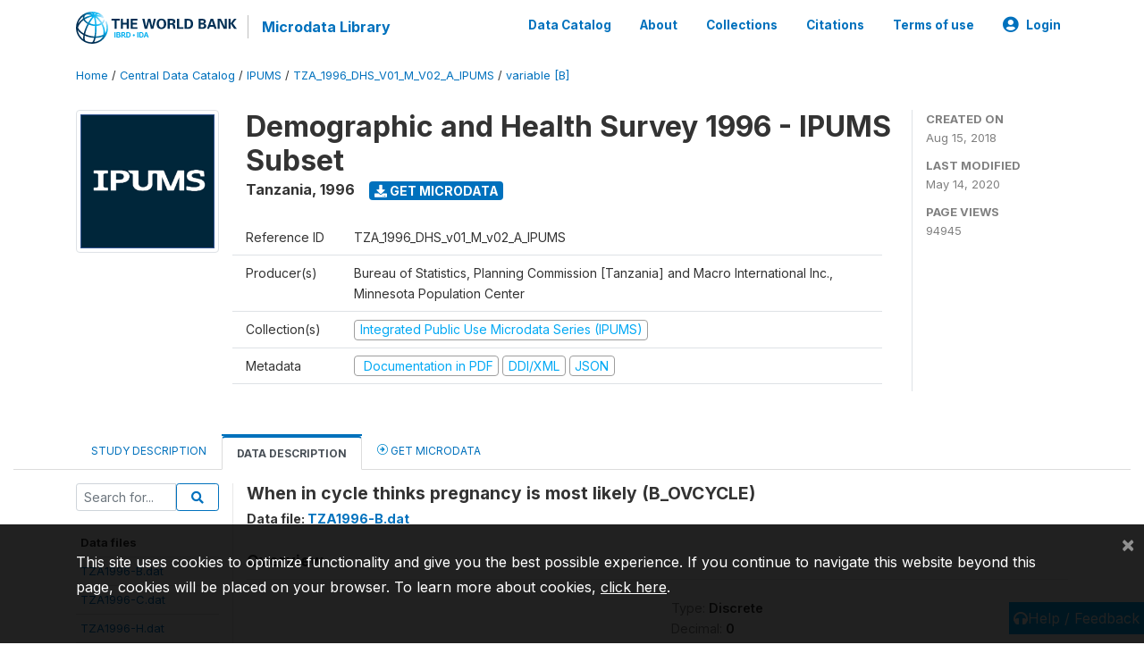

--- FILE ---
content_type: application/javascript; charset=utf-8
request_url: https://by2.uservoice.com/t2/136660/web/track.js?_=1765929528676&s=0&c=__uvSessionData0&d=eyJlIjp7InUiOiJodHRwczovL21pY3JvZGF0YS53b3JsZGJhbmsub3JnL2luZGV4LnBocC9jYXRhbG9nLzMxMjgvdmFyaWFibGUvQi9CX09WQ1lDTEU%2FbmFtZT1CX09WQ1lDTEUiLCJyIjoiIn19
body_size: 22
content:
__uvSessionData0({"uvts":"fa6faa86-a6ac-4726-51e3-a81913cc7d5d"});